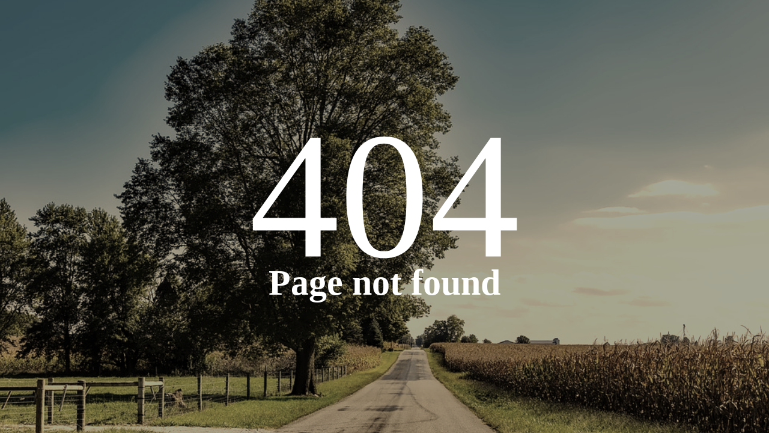

--- FILE ---
content_type: text/html
request_url: http://ingenweb.org/errors/404.html
body_size: 1245
content:
<!DOCTYPE html>
<html lang="en">
<head>
    <meta charset="UTF-8">
    <title>404 Not Found</title>
    <style>
        html, body {
            width: 100%;
            height: 100%;
            padding: 0px;
            margin: 0px;
        }

        .Main {
            width: 100%;
            height: 100%;
            position: relative;
            background: black;
        }

        img.Background {
            width: 100%;
            height: 100%;
            object-fit: cover;
            filter: sepia(65%);
            opacity: 0.65;
        }

        .Wrapper {
            position: absolute;
            top: 50%;
            left: 50%;
            transform: translate(-50%, -50%);
        }

        .Text {
            font-size: 300px;
            color: white;
            line-height: 220px;
        }

        .SubText {
            color: white;
            text-align: center;
            font-size: 60px;
            font-weight: bold;
        }
    </style>
</head>
<body>
    <div class="Main">
        <img src="404.jpg" class="Background" />
        <div class="Wrapper">
            <div class="Text">404</div>
            <div class="SubText">Page not found</div>
        </div>
    </div>
</body>
</html>
